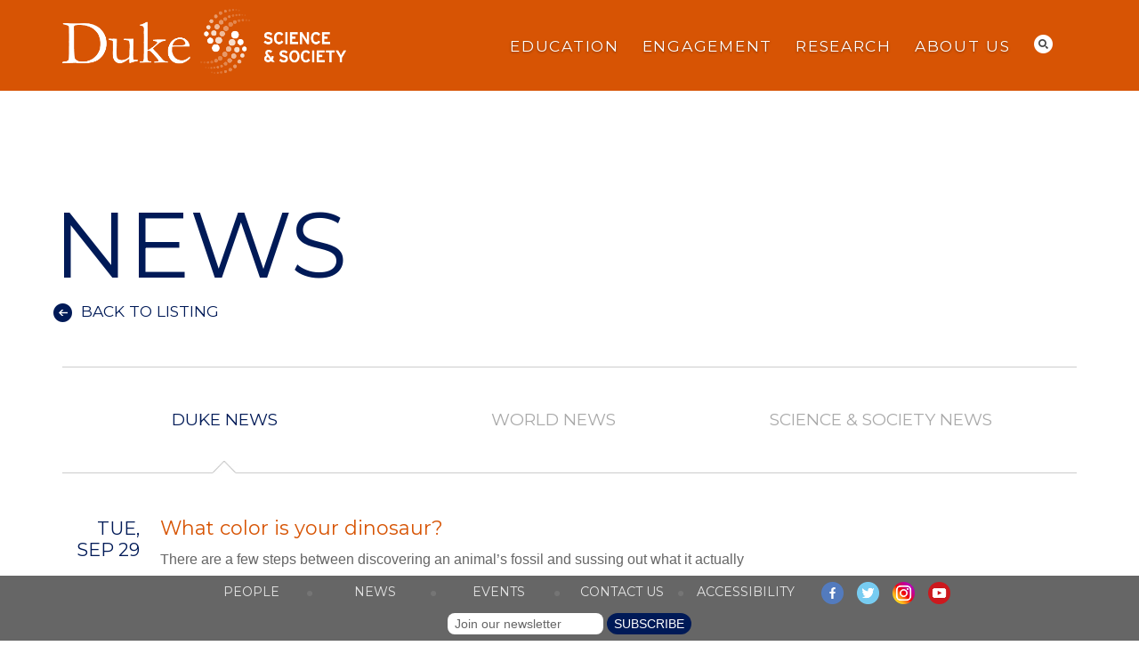

--- FILE ---
content_type: text/html; charset=UTF-8
request_url: https://scienceandsociety.duke.edu/what-color-is-your-dinosaur/
body_size: 18436
content:

<!DOCTYPE>
<html lang="en" xmlns="http://www.w3.org/1999/xhtml" lang="en-US" style="font-size: 15.7466px; margin-top: 0 !important;">
<head profile="http://gmpg.org/xfn/11">
     <!-- Global site tag (gtag.js) - Google Analytics -->
<script async src="https://www.googletagmanager.com/gtag/js?id=G-WPK8B79BYB"></script>
<script>
  window.dataLayer = window.dataLayer || [];
  function gtag(){dataLayer.push(arguments);}
  gtag('js', new Date());

  gtag('config', 'G-WPK8B79BYB');
</script>

     <!-- Google Tag Manager -->
<script>(function(w,d,s,l,i){w[l]=w[l]||[];w[l].push({'gtm.start':
new Date().getTime(),event:'gtm.js'});var f=d.getElementsByTagName(s)[0],
j=d.createElement(s),dl=l!='dataLayer'?'&l='+l:'';j.async=true;j.src=
'https://www.googletagmanager.com/gtm.js?id='+i+dl;f.parentNode.insertBefore(j,f);
})(window,document,'script','dataLayer','GTM-PSGJGTP');</script>
<!-- End Google Tag Manager -->
     
<meta http-equiv="X-UA-Compatible" content="IE=Edge" />
<meta http-equiv="Content-Type" content="text/html; charset=UTF-8" />
<meta name="google-site-verification" content="1H0K_rPKdPwXXmlVQLSFrfvwK7LfNSyBJydgLAxUm7w" />
<meta name='viewport' content='width=device-width, initial-scale=1.0, maximum-scale=5.0'/>
<title>What color is your dinosaur? - Duke University Science &amp; Society</title>

<style type="text/css" media="screen">
@import url( https://scienceandsociety.duke.edu/wp-content/themes/dukess2014/style.css );

</style>
<link rel="alternate" type="application/rss+xml" title="Duke University Science &amp; Society RSS Feed" href="https://scienceandsociety.duke.edu/feed/rss/" />
<link rel="alternate" type="application/atom+xml" title="Duke University Science &amp; Society Atom Feed" href="https://scienceandsociety.duke.edu/feed/atom/" />
<meta name='robots' content='index, follow, max-image-preview:large, max-snippet:-1, max-video-preview:-1' />

	<!-- This site is optimized with the Yoast SEO plugin v26.8 - https://yoast.com/product/yoast-seo-wordpress/ -->
	<link rel="canonical" href="https://scienceandsociety.duke.edu/what-color-is-your-dinosaur/" />
	<meta property="og:locale" content="en_US" />
	<meta property="og:type" content="article" />
	<meta property="og:title" content="What color is your dinosaur? - Duke University Science &amp; Society" />
	<meta property="og:description" content="There are a few steps between discovering an animal’s fossil and sussing out what it actually looked like. Step one, as this Smithsonian..." />
	<meta property="og:url" content="https://scienceandsociety.duke.edu/what-color-is-your-dinosaur/" />
	<meta property="og:site_name" content="Duke University Science &amp; Society" />
	<meta property="article:published_time" content="2015-09-29T15:32:51+00:00" />
	<meta property="article:modified_time" content="2020-05-14T20:27:27+00:00" />
	<meta property="og:image" content="https://scienceandsociety.duke.edu/wp-content/uploads/2014/05/shutterstock_108684182-Blog-small.jpg" />
	<meta property="og:image:width" content="448" />
	<meta property="og:image:height" content="314" />
	<meta property="og:image:type" content="image/jpeg" />
	<meta name="author" content="Ben Shepard" />
	<meta name="twitter:card" content="summary_large_image" />
	<meta name="twitter:creator" content="@DukeSci_Soc" />
	<meta name="twitter:site" content="@DukeSci_Soc" />
	<meta name="twitter:label1" content="Written by" />
	<meta name="twitter:data1" content="Ben Shepard" />
	<meta name="twitter:label2" content="Est. reading time" />
	<meta name="twitter:data2" content="1 minute" />
	<script type="application/ld+json" class="yoast-schema-graph">{"@context":"https://schema.org","@graph":[{"@type":"Article","@id":"https://scienceandsociety.duke.edu/what-color-is-your-dinosaur/#article","isPartOf":{"@id":"https://scienceandsociety.duke.edu/what-color-is-your-dinosaur/"},"author":{"name":"Ben Shepard","@id":"https://scienceandsociety.duke.edu/#/schema/person/dbd3a28b3b5213fda00b9aeda9c7f1d4"},"headline":"What color is your dinosaur?","datePublished":"2015-09-29T15:32:51+00:00","dateModified":"2020-05-14T20:27:27+00:00","mainEntityOfPage":{"@id":"https://scienceandsociety.duke.edu/what-color-is-your-dinosaur/"},"wordCount":151,"commentCount":0,"publisher":{"@id":"https://scienceandsociety.duke.edu/#organization"},"image":{"@id":"https://scienceandsociety.duke.edu/what-color-is-your-dinosaur/#primaryimage"},"thumbnailUrl":"https://scienceandsociety.duke.edu/wp-content/uploads/2014/05/shutterstock_108684182-Blog-small.jpg","articleSection":["Trending News","World News"],"inLanguage":"en-US","potentialAction":[{"@type":"CommentAction","name":"Comment","target":["https://scienceandsociety.duke.edu/what-color-is-your-dinosaur/#respond"]}]},{"@type":"WebPage","@id":"https://scienceandsociety.duke.edu/what-color-is-your-dinosaur/","url":"https://scienceandsociety.duke.edu/what-color-is-your-dinosaur/","name":"What color is your dinosaur? - Duke University Science &amp; Society","isPartOf":{"@id":"https://scienceandsociety.duke.edu/#website"},"primaryImageOfPage":{"@id":"https://scienceandsociety.duke.edu/what-color-is-your-dinosaur/#primaryimage"},"image":{"@id":"https://scienceandsociety.duke.edu/what-color-is-your-dinosaur/#primaryimage"},"thumbnailUrl":"https://scienceandsociety.duke.edu/wp-content/uploads/2014/05/shutterstock_108684182-Blog-small.jpg","datePublished":"2015-09-29T15:32:51+00:00","dateModified":"2020-05-14T20:27:27+00:00","breadcrumb":{"@id":"https://scienceandsociety.duke.edu/what-color-is-your-dinosaur/#breadcrumb"},"inLanguage":"en-US","potentialAction":[{"@type":"ReadAction","target":["https://scienceandsociety.duke.edu/what-color-is-your-dinosaur/"]}]},{"@type":"ImageObject","inLanguage":"en-US","@id":"https://scienceandsociety.duke.edu/what-color-is-your-dinosaur/#primaryimage","url":"https://scienceandsociety.duke.edu/wp-content/uploads/2014/05/shutterstock_108684182-Blog-small.jpg","contentUrl":"https://scienceandsociety.duke.edu/wp-content/uploads/2014/05/shutterstock_108684182-Blog-small.jpg","width":448,"height":314,"caption":"Woman standing in front of blackboard with question mark symbols surrounding her"},{"@type":"BreadcrumbList","@id":"https://scienceandsociety.duke.edu/what-color-is-your-dinosaur/#breadcrumb","itemListElement":[{"@type":"ListItem","position":1,"name":"Home","item":"https://scienceandsociety.duke.edu/"},{"@type":"ListItem","position":2,"name":"What color is your dinosaur?"}]},{"@type":"WebSite","@id":"https://scienceandsociety.duke.edu/#website","url":"https://scienceandsociety.duke.edu/","name":"Duke University Science & Society","description":"","publisher":{"@id":"https://scienceandsociety.duke.edu/#organization"},"potentialAction":[{"@type":"SearchAction","target":{"@type":"EntryPoint","urlTemplate":"https://scienceandsociety.duke.edu/?s={search_term_string}"},"query-input":{"@type":"PropertyValueSpecification","valueRequired":true,"valueName":"search_term_string"}}],"inLanguage":"en-US"},{"@type":"Organization","@id":"https://scienceandsociety.duke.edu/#organization","name":"Duke University Initiative for Science & Society","url":"https://scienceandsociety.duke.edu/","logo":{"@type":"ImageObject","inLanguage":"en-US","@id":"https://scienceandsociety.duke.edu/#/schema/logo/image/","url":"https://scienceandsociety.duke.edu/wp-content/uploads/DSS-Solid.webp","contentUrl":"https://scienceandsociety.duke.edu/wp-content/uploads/DSS-Solid.webp","width":324,"height":91,"caption":"Duke University Initiative for Science & Society"},"image":{"@id":"https://scienceandsociety.duke.edu/#/schema/logo/image/"},"sameAs":["https://x.com/DukeSci_Soc","https://bsky.app/profile/dukescisoc.bsky.social","https://www.instagram.com/dukescisoc/"]},{"@type":"Person","@id":"https://scienceandsociety.duke.edu/#/schema/person/dbd3a28b3b5213fda00b9aeda9c7f1d4","name":"Ben Shepard","url":"https://scienceandsociety.duke.edu/author/bs229duke-edu/"}]}</script>
	<!-- / Yoast SEO plugin. -->


<link rel='dns-prefetch' href='//maps.googleapis.com' />
<link rel='dns-prefetch' href='//meet.jit.si' />
<link rel='dns-prefetch' href='//alertbar.oit.duke.edu' />
<link rel='dns-prefetch' href='//fonts.googleapis.com' />
<link rel="alternate" type="application/rss+xml" title="Duke University Science &amp; Society &raquo; Feed" href="https://scienceandsociety.duke.edu/feed/" />
<link rel="alternate" type="application/rss+xml" title="Duke University Science &amp; Society &raquo; Comments Feed" href="https://scienceandsociety.duke.edu/comments/feed/" />
<link rel="alternate" type="application/rss+xml" title="Duke University Science &amp; Society &raquo; What color is your dinosaur? Comments Feed" href="https://scienceandsociety.duke.edu/what-color-is-your-dinosaur/feed/" />
<link rel="alternate" title="oEmbed (JSON)" type="application/json+oembed" href="https://scienceandsociety.duke.edu/wp-json/oembed/1.0/embed?url=https%3A%2F%2Fscienceandsociety.duke.edu%2Fwhat-color-is-your-dinosaur%2F" />
<link rel="alternate" title="oEmbed (XML)" type="text/xml+oembed" href="https://scienceandsociety.duke.edu/wp-json/oembed/1.0/embed?url=https%3A%2F%2Fscienceandsociety.duke.edu%2Fwhat-color-is-your-dinosaur%2F&#038;format=xml" />
<style id='wp-img-auto-sizes-contain-inline-css' type='text/css'>
img:is([sizes=auto i],[sizes^="auto," i]){contain-intrinsic-size:3000px 1500px}
/*# sourceURL=wp-img-auto-sizes-contain-inline-css */
</style>
<style id='wp-emoji-styles-inline-css' type='text/css'>

	img.wp-smiley, img.emoji {
		display: inline !important;
		border: none !important;
		box-shadow: none !important;
		height: 1em !important;
		width: 1em !important;
		margin: 0 0.07em !important;
		vertical-align: -0.1em !important;
		background: none !important;
		padding: 0 !important;
	}
/*# sourceURL=wp-emoji-styles-inline-css */
</style>
<link rel='stylesheet' id='wp-block-library-css' href='https://scienceandsociety.duke.edu/wp-includes/css/dist/block-library/style.min.css?ver=6.9' type='text/css' media='all' />
<style id='classic-theme-styles-inline-css' type='text/css'>
/*! This file is auto-generated */
.wp-block-button__link{color:#fff;background-color:#32373c;border-radius:9999px;box-shadow:none;text-decoration:none;padding:calc(.667em + 2px) calc(1.333em + 2px);font-size:1.125em}.wp-block-file__button{background:#32373c;color:#fff;text-decoration:none}
/*# sourceURL=/wp-includes/css/classic-themes.min.css */
</style>
<style id='global-styles-inline-css' type='text/css'>
:root{--wp--preset--aspect-ratio--square: 1;--wp--preset--aspect-ratio--4-3: 4/3;--wp--preset--aspect-ratio--3-4: 3/4;--wp--preset--aspect-ratio--3-2: 3/2;--wp--preset--aspect-ratio--2-3: 2/3;--wp--preset--aspect-ratio--16-9: 16/9;--wp--preset--aspect-ratio--9-16: 9/16;--wp--preset--color--black: #000000;--wp--preset--color--cyan-bluish-gray: #abb8c3;--wp--preset--color--white: #ffffff;--wp--preset--color--pale-pink: #f78da7;--wp--preset--color--vivid-red: #cf2e2e;--wp--preset--color--luminous-vivid-orange: #ff6900;--wp--preset--color--luminous-vivid-amber: #fcb900;--wp--preset--color--light-green-cyan: #7bdcb5;--wp--preset--color--vivid-green-cyan: #00d084;--wp--preset--color--pale-cyan-blue: #8ed1fc;--wp--preset--color--vivid-cyan-blue: #0693e3;--wp--preset--color--vivid-purple: #9b51e0;--wp--preset--gradient--vivid-cyan-blue-to-vivid-purple: linear-gradient(135deg,rgb(6,147,227) 0%,rgb(155,81,224) 100%);--wp--preset--gradient--light-green-cyan-to-vivid-green-cyan: linear-gradient(135deg,rgb(122,220,180) 0%,rgb(0,208,130) 100%);--wp--preset--gradient--luminous-vivid-amber-to-luminous-vivid-orange: linear-gradient(135deg,rgb(252,185,0) 0%,rgb(255,105,0) 100%);--wp--preset--gradient--luminous-vivid-orange-to-vivid-red: linear-gradient(135deg,rgb(255,105,0) 0%,rgb(207,46,46) 100%);--wp--preset--gradient--very-light-gray-to-cyan-bluish-gray: linear-gradient(135deg,rgb(238,238,238) 0%,rgb(169,184,195) 100%);--wp--preset--gradient--cool-to-warm-spectrum: linear-gradient(135deg,rgb(74,234,220) 0%,rgb(151,120,209) 20%,rgb(207,42,186) 40%,rgb(238,44,130) 60%,rgb(251,105,98) 80%,rgb(254,248,76) 100%);--wp--preset--gradient--blush-light-purple: linear-gradient(135deg,rgb(255,206,236) 0%,rgb(152,150,240) 100%);--wp--preset--gradient--blush-bordeaux: linear-gradient(135deg,rgb(254,205,165) 0%,rgb(254,45,45) 50%,rgb(107,0,62) 100%);--wp--preset--gradient--luminous-dusk: linear-gradient(135deg,rgb(255,203,112) 0%,rgb(199,81,192) 50%,rgb(65,88,208) 100%);--wp--preset--gradient--pale-ocean: linear-gradient(135deg,rgb(255,245,203) 0%,rgb(182,227,212) 50%,rgb(51,167,181) 100%);--wp--preset--gradient--electric-grass: linear-gradient(135deg,rgb(202,248,128) 0%,rgb(113,206,126) 100%);--wp--preset--gradient--midnight: linear-gradient(135deg,rgb(2,3,129) 0%,rgb(40,116,252) 100%);--wp--preset--font-size--small: 13px;--wp--preset--font-size--medium: 20px;--wp--preset--font-size--large: 36px;--wp--preset--font-size--x-large: 42px;--wp--preset--spacing--20: 0.44rem;--wp--preset--spacing--30: 0.67rem;--wp--preset--spacing--40: 1rem;--wp--preset--spacing--50: 1.5rem;--wp--preset--spacing--60: 2.25rem;--wp--preset--spacing--70: 3.38rem;--wp--preset--spacing--80: 5.06rem;--wp--preset--shadow--natural: 6px 6px 9px rgba(0, 0, 0, 0.2);--wp--preset--shadow--deep: 12px 12px 50px rgba(0, 0, 0, 0.4);--wp--preset--shadow--sharp: 6px 6px 0px rgba(0, 0, 0, 0.2);--wp--preset--shadow--outlined: 6px 6px 0px -3px rgb(255, 255, 255), 6px 6px rgb(0, 0, 0);--wp--preset--shadow--crisp: 6px 6px 0px rgb(0, 0, 0);}:where(.is-layout-flex){gap: 0.5em;}:where(.is-layout-grid){gap: 0.5em;}body .is-layout-flex{display: flex;}.is-layout-flex{flex-wrap: wrap;align-items: center;}.is-layout-flex > :is(*, div){margin: 0;}body .is-layout-grid{display: grid;}.is-layout-grid > :is(*, div){margin: 0;}:where(.wp-block-columns.is-layout-flex){gap: 2em;}:where(.wp-block-columns.is-layout-grid){gap: 2em;}:where(.wp-block-post-template.is-layout-flex){gap: 1.25em;}:where(.wp-block-post-template.is-layout-grid){gap: 1.25em;}.has-black-color{color: var(--wp--preset--color--black) !important;}.has-cyan-bluish-gray-color{color: var(--wp--preset--color--cyan-bluish-gray) !important;}.has-white-color{color: var(--wp--preset--color--white) !important;}.has-pale-pink-color{color: var(--wp--preset--color--pale-pink) !important;}.has-vivid-red-color{color: var(--wp--preset--color--vivid-red) !important;}.has-luminous-vivid-orange-color{color: var(--wp--preset--color--luminous-vivid-orange) !important;}.has-luminous-vivid-amber-color{color: var(--wp--preset--color--luminous-vivid-amber) !important;}.has-light-green-cyan-color{color: var(--wp--preset--color--light-green-cyan) !important;}.has-vivid-green-cyan-color{color: var(--wp--preset--color--vivid-green-cyan) !important;}.has-pale-cyan-blue-color{color: var(--wp--preset--color--pale-cyan-blue) !important;}.has-vivid-cyan-blue-color{color: var(--wp--preset--color--vivid-cyan-blue) !important;}.has-vivid-purple-color{color: var(--wp--preset--color--vivid-purple) !important;}.has-black-background-color{background-color: var(--wp--preset--color--black) !important;}.has-cyan-bluish-gray-background-color{background-color: var(--wp--preset--color--cyan-bluish-gray) !important;}.has-white-background-color{background-color: var(--wp--preset--color--white) !important;}.has-pale-pink-background-color{background-color: var(--wp--preset--color--pale-pink) !important;}.has-vivid-red-background-color{background-color: var(--wp--preset--color--vivid-red) !important;}.has-luminous-vivid-orange-background-color{background-color: var(--wp--preset--color--luminous-vivid-orange) !important;}.has-luminous-vivid-amber-background-color{background-color: var(--wp--preset--color--luminous-vivid-amber) !important;}.has-light-green-cyan-background-color{background-color: var(--wp--preset--color--light-green-cyan) !important;}.has-vivid-green-cyan-background-color{background-color: var(--wp--preset--color--vivid-green-cyan) !important;}.has-pale-cyan-blue-background-color{background-color: var(--wp--preset--color--pale-cyan-blue) !important;}.has-vivid-cyan-blue-background-color{background-color: var(--wp--preset--color--vivid-cyan-blue) !important;}.has-vivid-purple-background-color{background-color: var(--wp--preset--color--vivid-purple) !important;}.has-black-border-color{border-color: var(--wp--preset--color--black) !important;}.has-cyan-bluish-gray-border-color{border-color: var(--wp--preset--color--cyan-bluish-gray) !important;}.has-white-border-color{border-color: var(--wp--preset--color--white) !important;}.has-pale-pink-border-color{border-color: var(--wp--preset--color--pale-pink) !important;}.has-vivid-red-border-color{border-color: var(--wp--preset--color--vivid-red) !important;}.has-luminous-vivid-orange-border-color{border-color: var(--wp--preset--color--luminous-vivid-orange) !important;}.has-luminous-vivid-amber-border-color{border-color: var(--wp--preset--color--luminous-vivid-amber) !important;}.has-light-green-cyan-border-color{border-color: var(--wp--preset--color--light-green-cyan) !important;}.has-vivid-green-cyan-border-color{border-color: var(--wp--preset--color--vivid-green-cyan) !important;}.has-pale-cyan-blue-border-color{border-color: var(--wp--preset--color--pale-cyan-blue) !important;}.has-vivid-cyan-blue-border-color{border-color: var(--wp--preset--color--vivid-cyan-blue) !important;}.has-vivid-purple-border-color{border-color: var(--wp--preset--color--vivid-purple) !important;}.has-vivid-cyan-blue-to-vivid-purple-gradient-background{background: var(--wp--preset--gradient--vivid-cyan-blue-to-vivid-purple) !important;}.has-light-green-cyan-to-vivid-green-cyan-gradient-background{background: var(--wp--preset--gradient--light-green-cyan-to-vivid-green-cyan) !important;}.has-luminous-vivid-amber-to-luminous-vivid-orange-gradient-background{background: var(--wp--preset--gradient--luminous-vivid-amber-to-luminous-vivid-orange) !important;}.has-luminous-vivid-orange-to-vivid-red-gradient-background{background: var(--wp--preset--gradient--luminous-vivid-orange-to-vivid-red) !important;}.has-very-light-gray-to-cyan-bluish-gray-gradient-background{background: var(--wp--preset--gradient--very-light-gray-to-cyan-bluish-gray) !important;}.has-cool-to-warm-spectrum-gradient-background{background: var(--wp--preset--gradient--cool-to-warm-spectrum) !important;}.has-blush-light-purple-gradient-background{background: var(--wp--preset--gradient--blush-light-purple) !important;}.has-blush-bordeaux-gradient-background{background: var(--wp--preset--gradient--blush-bordeaux) !important;}.has-luminous-dusk-gradient-background{background: var(--wp--preset--gradient--luminous-dusk) !important;}.has-pale-ocean-gradient-background{background: var(--wp--preset--gradient--pale-ocean) !important;}.has-electric-grass-gradient-background{background: var(--wp--preset--gradient--electric-grass) !important;}.has-midnight-gradient-background{background: var(--wp--preset--gradient--midnight) !important;}.has-small-font-size{font-size: var(--wp--preset--font-size--small) !important;}.has-medium-font-size{font-size: var(--wp--preset--font-size--medium) !important;}.has-large-font-size{font-size: var(--wp--preset--font-size--large) !important;}.has-x-large-font-size{font-size: var(--wp--preset--font-size--x-large) !important;}
:where(.wp-block-post-template.is-layout-flex){gap: 1.25em;}:where(.wp-block-post-template.is-layout-grid){gap: 1.25em;}
:where(.wp-block-term-template.is-layout-flex){gap: 1.25em;}:where(.wp-block-term-template.is-layout-grid){gap: 1.25em;}
:where(.wp-block-columns.is-layout-flex){gap: 2em;}:where(.wp-block-columns.is-layout-grid){gap: 2em;}
:root :where(.wp-block-pullquote){font-size: 1.5em;line-height: 1.6;}
/*# sourceURL=global-styles-inline-css */
</style>
<link rel='stylesheet' id='contact-form-7-css' href='https://scienceandsociety.duke.edu/wp-content/plugins/contact-form-7/includes/css/styles.css?ver=6.1.4' type='text/css' media='all' />
<link rel='stylesheet' id='duke-alertbar-css' href='https://scienceandsociety.duke.edu/wp-content/plugins/duke-alertbar/public/css/duke-alertbar-public.css?ver=1.0.0' type='text/css' media='all' />
<link rel='stylesheet' id='duke-alertbar-styles-css' href='https://alertbar.oit.duke.edu/sites/all/themes/blackwell/css/alert.css?ver=1.0.0' type='text/css' media='screen' />
<link rel='stylesheet' id='responsive-lightbox-tosrus-css' href='https://scienceandsociety.duke.edu/wp-content/plugins/responsive-lightbox/assets/tosrus/jquery.tosrus.min.css?ver=2.5.0' type='text/css' media='all' />
<link rel='stylesheet' id='widgetopts-styles-css' href='https://scienceandsociety.duke.edu/wp-content/plugins/widget-options/assets/css/widget-options.css?ver=4.1.3' type='text/css' media='all' />
<link rel='stylesheet' id='twentytwelve-fonts-css' href='https://fonts.googleapis.com/css?family=Open+Sans:400italic,700italic,400,700&#038;subset=latin,latin-ext' type='text/css' media='all' />
<link rel='stylesheet' id='twentytwelve-style-css' href='https://scienceandsociety.duke.edu/wp-content/themes/dukess2014/style.css?ver=6.9' type='text/css' media='all' />
<link rel='stylesheet' id='evcal_google_fonts-css' href='https://fonts.googleapis.com/css?family=Noto+Sans%3A400%2C400italic%2C700%7CPoppins%3A700%2C800%2C900&#038;subset=latin%2Clatin-ext&#038;ver=5.0' type='text/css' media='all' />
<link rel='stylesheet' id='evcal_cal_default-css' href='//scienceandsociety.duke.edu/wp-content/plugins/eventON/assets/css/eventon_styles.css?ver=5.0' type='text/css' media='all' />
<link rel='stylesheet' id='evo_font_icons-css' href='//scienceandsociety.duke.edu/wp-content/plugins/eventON/assets/fonts/all.css?ver=5.0' type='text/css' media='all' />
<link rel='stylesheet' id='eventon_dynamic_styles-css' href='//scienceandsociety.duke.edu/wp-content/plugins/eventON/assets/css/eventon_dynamic_styles.css?ver=5.0' type='text/css' media='all' />
<script type="text/javascript" src="https://ajax.googleapis.com/ajax/libs/jquery/1.10.0/jquery.min.js?ver=6.9" id="jquery-js"></script>
<script type="text/javascript" src="https://scienceandsociety.duke.edu/wp-content/plugins/duke-alertbar/public/js/duke-alertbar-public.js?ver=1.0.0" id="duke-alertbar-js"></script>
<script type="text/javascript" src="https://scienceandsociety.duke.edu/wp-content/plugins/responsive-lightbox/assets/dompurify/purify.min.js?ver=3.3.1" id="dompurify-js"></script>
<script type="text/javascript" id="responsive-lightbox-sanitizer-js-before">
/* <![CDATA[ */
window.RLG = window.RLG || {}; window.RLG.sanitizeAllowedHosts = ["youtube.com","www.youtube.com","youtu.be","vimeo.com","player.vimeo.com"];
//# sourceURL=responsive-lightbox-sanitizer-js-before
/* ]]> */
</script>
<script type="text/javascript" src="https://scienceandsociety.duke.edu/wp-content/plugins/responsive-lightbox/js/sanitizer.js?ver=2.6.1" id="responsive-lightbox-sanitizer-js"></script>
<script type="text/javascript" src="https://scienceandsociety.duke.edu/wp-content/plugins/responsive-lightbox/assets/tosrus/jquery.tosrus.min.js?ver=2.5.0" id="responsive-lightbox-tosrus-js"></script>
<script type="text/javascript" src="https://scienceandsociety.duke.edu/wp-includes/js/underscore.min.js?ver=1.13.7" id="underscore-js"></script>
<script type="text/javascript" src="https://scienceandsociety.duke.edu/wp-content/plugins/responsive-lightbox/assets/infinitescroll/infinite-scroll.pkgd.min.js?ver=4.0.1" id="responsive-lightbox-infinite-scroll-js"></script>
<script type="text/javascript" id="responsive-lightbox-js-before">
/* <![CDATA[ */
var rlArgs = {"script":"tosrus","selector":"lightbox","customEvents":"","activeGalleries":true,"effect":"fade","infinite":true,"keys":true,"autoplay":false,"pauseOnHover":false,"timeout":4000,"pagination":true,"paginationType":"thumbnails","closeOnClick":true,"woocommerce_gallery":false,"ajaxurl":"https:\/\/scienceandsociety.duke.edu\/wp-admin\/admin-ajax.php","nonce":"051c8eed71","preview":false,"postId":6783,"scriptExtension":false};

//# sourceURL=responsive-lightbox-js-before
/* ]]> */
</script>
<script type="text/javascript" src="https://scienceandsociety.duke.edu/wp-content/plugins/responsive-lightbox/js/front.js?ver=2.6.1" id="responsive-lightbox-js"></script>
<script type="text/javascript" src="https://scienceandsociety.duke.edu/wp-content/themes/dukess2014/js/signup3.js?ver=6.9" id="custom_script-js"></script>
<script type="text/javascript" id="evo-inlinescripts-header-js-after">
/* <![CDATA[ */
jQuery(document).ready(function($){});
//# sourceURL=evo-inlinescripts-header-js-after
/* ]]> */
</script>
<link rel="https://api.w.org/" href="https://scienceandsociety.duke.edu/wp-json/" /><link rel="alternate" title="JSON" type="application/json" href="https://scienceandsociety.duke.edu/wp-json/wp/v2/posts/6783" /><link rel="EditURI" type="application/rsd+xml" title="RSD" href="https://scienceandsociety.duke.edu/xmlrpc.php?rsd" />
<meta name="generator" content="WordPress 6.9" />
<link rel='shortlink' href='https://scienceandsociety.duke.edu/?p=6783' />
<script type="text/javascript">
(function(url){
	if(/(?:Chrome\/26\.0\.1410\.63 Safari\/537\.31|WordfenceTestMonBot)/.test(navigator.userAgent)){ return; }
	var addEvent = function(evt, handler) {
		if (window.addEventListener) {
			document.addEventListener(evt, handler, false);
		} else if (window.attachEvent) {
			document.attachEvent('on' + evt, handler);
		}
	};
	var removeEvent = function(evt, handler) {
		if (window.removeEventListener) {
			document.removeEventListener(evt, handler, false);
		} else if (window.detachEvent) {
			document.detachEvent('on' + evt, handler);
		}
	};
	var evts = 'contextmenu dblclick drag dragend dragenter dragleave dragover dragstart drop keydown keypress keyup mousedown mousemove mouseout mouseover mouseup mousewheel scroll'.split(' ');
	var logHuman = function() {
		if (window.wfLogHumanRan) { return; }
		window.wfLogHumanRan = true;
		var wfscr = document.createElement('script');
		wfscr.type = 'text/javascript';
		wfscr.async = true;
		wfscr.src = url + '&r=' + Math.random();
		(document.getElementsByTagName('head')[0]||document.getElementsByTagName('body')[0]).appendChild(wfscr);
		for (var i = 0; i < evts.length; i++) {
			removeEvent(evts[i], logHuman);
		}
	};
	for (var i = 0; i < evts.length; i++) {
		addEvent(evts[i], logHuman);
	}
})('//scienceandsociety.duke.edu/?wordfence_lh=1&hid=5B5EA3D169C18B0CBE3162CDDE3A67F2');
</script><meta name="generator" content="Elementor 3.34.0; features: e_font_icon_svg, additional_custom_breakpoints; settings: css_print_method-external, google_font-enabled, font_display-swap">
			<style>
				.e-con.e-parent:nth-of-type(n+4):not(.e-lazyloaded):not(.e-no-lazyload),
				.e-con.e-parent:nth-of-type(n+4):not(.e-lazyloaded):not(.e-no-lazyload) * {
					background-image: none !important;
				}
				@media screen and (max-height: 1024px) {
					.e-con.e-parent:nth-of-type(n+3):not(.e-lazyloaded):not(.e-no-lazyload),
					.e-con.e-parent:nth-of-type(n+3):not(.e-lazyloaded):not(.e-no-lazyload) * {
						background-image: none !important;
					}
				}
				@media screen and (max-height: 640px) {
					.e-con.e-parent:nth-of-type(n+2):not(.e-lazyloaded):not(.e-no-lazyload),
					.e-con.e-parent:nth-of-type(n+2):not(.e-lazyloaded):not(.e-no-lazyload) * {
						background-image: none !important;
					}
				}
			</style>
			<style type="text/css" id="custom-background-css">
body.custom-background { background-color: #ffffff; }
</style>
			<style type="text/css" id="wp-custom-css">
			#header #nav > ul > li {
    text-shadow: 0px 1px 3px rgba(0, 0, 0, 0.4);
}

#horizontal-nav-6col ul li a, 
#horizontal-nav-5col ul li a {
    color: #767676 !important;
}

table.ma-fee-table {
	border: 1px solid #ccc;
}
table.ma-fee-table tr td, table.ma-fee-table tr th {
	padding:2px 4px !important;
	font-family: "Trebuchet MS", sans-serif;
	border: 1px solid black;
  border-collapse: collapse;
}

/* Soliloquy plug-in overrides */
.soliloquy-theme-classic .soliloquy-pager-link:focus {
    outline: 2px solid #003366;
    outline-offset: -2px;
    border-radius: 10px;
}
.soliloquy-theme-classic .soliloquy-controls-direction {
    display: block!important;
}

/* Elementor plug-in overrides */
.elementor-element input, .elementor-element textarea, .elementor-element select, .form_responses input, .form_responses textarea, .form_responses select,{
	  text-shadow: none;
    color: #666666;
    font-size: 1em;
    background-color: #e8e8e8;
		margin-bottom:12x;
    padding: 10px 15px;
    border-radius: 25px;
    border: none;
    vertical-align: top;
    box-shadow: none;
}

.elementor-element div.form-input-reverse input, .elementor-element div.form-input-reverse textarea, .elementor-element div.form-input-reverse select, div.form-input-reverse .form_responses input, div.form-input-reverse .form_responses textarea, div.form-input-reverse .form_responses select {
    text-shadow: none;
    color: #666666;
    font-size: 1em;
    background-color: #ffffff;
		margin-bottom:12x;
    padding: 10px 15px;
    border-radius: 25px;
    border: none;
    vertical-align: top;
    box-shadow: none;
}

.elementor-element input[type="submit"] {
    padding: 10px 45px 10px 25px !important;
    margin: 0 0 0 5px;
    font-size: 1.2em;
    cursor: pointer;
    width: auto;
    color: #fff !important;
    border-radius: 25px !important;
    -moz-border-radius: 25px !important;
    -khtml-border-radius: 25px !important;
    -webkit-border-radius: 25px !important;
    -webkit-transition: all .5s linear;
    border: none;
    text-transform: uppercase;
    background: url(images/white-arrow-button.png) no-repeat 96% center;
    background-color: #001a57;
    margin-top: 10px;
}

.elementor-background-slideshow {
    background-color: #333;
}

/* These classes style the EventON plugin. Ideally they would be added to the plugins style settings, but the plugin throws an error when attempting to save */
.evcal_evdata_row.evcal_event_details .evcal_evdata_cell p, #evcal_list .eventon_list_event .evcal_eventcard p, .eventon_list_event .evo_metarow_details .eventon_full_description li {
	 font-family: "Trebuchet MS", sans-serif;
    color: #666666;
    font-size: 1.2em;
    line-height: 1.7em;
    font-weight: normal;
    padding-bottom: 15px;
}

/* Basic Flexbox classes. Ideally these would be added to the master stylesheet */
.basic-flex-container {
  display: flex;
  flex-wrap: wrap;
  flex-direction: row;
  justify-content: start;
  align-items: auto;
  align-content: start
}
.basic-flex-container-item {
  flex: 0 0 auto;
  margin: 10px;
}
.basic-flex-container .buttonlink {
	font-family: 'Montserrat', sans-serif;
}		</style>
		<link href="https://scienceandsociety.duke.edu/wp-content/themes/dukess2014/styles/reset.css" rel="stylesheet" type="text/css" />
<link href="https://scienceandsociety.duke.edu/wp-content/themes/dukess2014/styles/print.css" rel="stylesheet" type="text/css" media="print" />
<link href='//fonts.googleapis.com/css?family=Montserrat:400,700' rel='stylesheet' type='text/css'>
<link href="https://scienceandsociety.duke.edu/wp-content/themes/dukess2014/styles/calendar-styling.css" rel="stylesheet" type="text/css" />
<link rel=”stylesheet” type="text/css" media=”screen” href=”https://alertbar.oit.duke.edu/sites/all/themes/blackwell/css/alert.css” />

<script type="text/javascript" src="https://ajax.googleapis.com/ajax/libs/jquery/1.8.3/jquery.min.js"></script>
<script type="text/javascript" src="https://scienceandsociety.duke.edu/wp-content/themes/dukess2014/script/jquery.scrollTo.js"></script>

<script type="text/javascript">
     $(document).ready(function(){
         $('.show-hide-content-container').hide();   
          $( "div.show-hide" ).click(function() {
          $(this).next().slideToggle(500);
          });
     });
</script>

<script type="text/javascript">
/*expand the selected item's sub-navigation when a user hits the down arrow.*/
     $(document).ready(function(){
          $('#nav > ul > li').on('focus', '> a', function(e) {
               $this = jQuery(this);
               $this.attr('aria-haspopup', 'true').attr('aria-expanded', 'false');
               $this.parent().find('> ul').css('display', 'none').css('visibility', 'hidden');
               $this.keydown(function(e) {
                    if (e.keyCode === 40) {
                         jQuery(this).attr('aria-expanded', 'true');
                         jQuery(this).parent().find('> ul').css('display', 'block').css('visibility', 'visible').attr('aria-hidden', 'false');
                         return false;
                    }
                    if (e.keyCode === 38) {
                         jQuery(this).attr('aria-expanded', 'false');
                         jQuery(this).parent().find('> ul').css('display', 'none').css('visibility', 'hidden').attr('aria-hidden', 'true');
                         return false;
                    }
               });
          });
     });
</script>
     
<script type="text/javascript">
          jQuery(function( $ ){
               /**
                * Demo binding and preparation, no need to read this part
                */
                    //borrowed from jQuery easing plugin
                    //http://gsgd.co.uk/sandbox/jquery.easing.php
                    $.easing.elasout = function(x, t, b, c, d) {
                         var s=1.70158;var p=0;var a=c;
                         if (t==0) return b;  if ((t/=d)==1) return b+c;  if (!p) p=d*.3;
                         if (a < Math.abs(c)) { a=c; var s=p/4; }
                         else var s = p/(2*Math.PI) * Math.asin (c/a);
                         return a*Math.pow(2,-10*t) * Math.sin( (t*d-s)*(2*Math.PI)/p ) + c + b;
                    };
                    $('a.back').click(function(){
                         $(this).parents('div.pane').scrollTo( 0, 800, { queue:true } );
                         $(this).parents('div.section').find('span.message').text( this.title );
                         return false;
                    });
                    //just for the example, to stop the click on the links.
                    $('ul.links').click(function(e){
                         e.preventDefault();
                         var link = e.target;
                         link.blur();
                         if( link.title )
                              $(this).parent().find('span.message').text(link.title);
                    });
               
               // This one is important, many browsers don't reset scroll on refreshes
               // Reset all scrollable panes to (0,0)
               $('div.pane').scrollTo( 0 );
               // Reset the screen to (0,0)
               $.scrollTo( 0 );
               
               // TOC, shows how to scroll the whole window
               $('#toc a').click(function(){//$.scrollTo works EXACTLY the same way, but scrolls the whole screen
                    $.scrollTo( this.hash, 1500, { easing:'elasout' });
                    $(this.hash).find('span.message').text( this.title );
                    return false;
               });
               
               // Target examples bindings
               var $paneTarget = $('#pane-target');

$('.news-up').click(function(){                   
                    $paneTarget.stop().scrollTo( {top:'+=140px',left:'0px'}, 500 );
               });
$('.news-down').click(function(){                 
                    $paneTarget.stop().scrollTo( {top:'-=140px',left:'0px'}, 500 );
               });
                                                  
});
</script>
<script type="text/javascript">
          jQuery(function( $ ){
               /**
                * Demo binding and preparation, no need to read this part
                */
                    //borrowed from jQuery easing plugin
                    //http://gsgd.co.uk/sandbox/jquery.easing.php
                    $.easing.elasout = function(x, t, b, c, d) {
                         var s=1.70158;var p=0;var a=c;
                         if (t==0) return b;  if ((t/=d)==1) return b+c;  if (!p) p=d*.3;
                         if (a < Math.abs(c)) { a=c; var s=p/4; }
                         else var s = p/(2*Math.PI) * Math.asin (c/a);
                         return a*Math.pow(2,-10*t) * Math.sin( (t*d-s)*(2*Math.PI)/p ) + c + b;
                    };
                    $('a.back').click(function(){
                         $(this).parents('div.pane2').scrollTo( 0, 800, { queue:true } );
                         $(this).parents('div.section').find('span.message').text( this.title );
                         return false;
                    });
                    //just for the example, to stop the click on the links.
                    $('ul.links').click(function(e){
                         e.preventDefault();
                         var link = e.target;
                         link.blur();
                         if( link.title )
                              $(this).parent().find('span.message').text(link.title);
                    });
               
               // This one is important, many browsers don't reset scroll on refreshes
               // Reset all scrollable panes to (0,0)
               $('div.pane2').scrollTo( 0 );
               // Reset the screen to (0,0)
               $.scrollTo( 0 );
               
               // TOC, shows how to scroll the whole window
               $('#toc a').click(function(){//$.scrollTo works EXACTLY the same way, but scrolls the whole screen
                    $.scrollTo( this.hash, 1500, { easing:'elasout' });
                    $(this.hash).find('span.message').text( this.title );
                    return false;
               });
               
               // Target examples bindings
               var $paneTarget = $('#pane-target2');

$('.events-up').click(function(){                 
                    $paneTarget.stop().scrollTo( {top:'+=140px',left:'0px'}, 500 );
               });
$('.events-down').click(function(){                    
                    $paneTarget.stop().scrollTo( {top:'-=140px',left:'0px'}, 500 );
               });
                                                  
});
</script>
<script
  src="https://code.jquery.com/jquery-3.6.0.min.js"
  integrity="sha256-/xUj+3OJU5yExlq6GSYGSHk7tPXikynS7ogEvDej/m4="
  crossorigin="anonymous"></script>
<script type="text/javascript">

//<![CDATA[ 
$(document).ready(function () {
$('#up').click(function(){   
    var first = $('.ai1ec-agenda-widget-view div.ai1ec-date:first');
    first.hide('blind',500, function(){
        $('.ai1ec-agenda-widget-view').append(first.show());
    });    
});
$('#down').click(function(){
    var last = $('.ai1ec-agenda-widget-view div.ai1ec-date:last');
    last.hide('blind',1, function(){
        $('.ai1ec-agenda-widget-view').prepend(last.show(500));
    });
});
})

//]]>  



</script>




<script>

$(function(){
     $(".header").click(function (e) {
          e.preventDefault();
          $(this).toggleClass("collapsed").next().slideToggle("slow");
          return false;
     });

     $("div.uwpqsf_class>span").click(function (e) {
          e.preventDefault();
          $(this).parent('div.uwpqsf_class').toggleClass("collapsed").find('label').slideToggle("slow");
          return false;
     });

});


</script>


<script>

$(document).ready(function () {
    // Search
    $('ul.tert-nav li.searchit').click(function (event) {
        if(event.target !== this){
            return;
        }
        
        console.log("opening");
        $(this).addClass('search');
        $('.searchbox').fadeIn();
        $('ul.tert-nav li img.searchicon').hide();
    });

    $('ul.tert-nav li.searchit img.closesearch').click(function (e) {
        e.stopPropagation();
        $('.searchbox').hide('fast');
        $('ul.tert-nav li').removeClass('search');
    });
})

</script>



<script type="text/javascript">
$(document).ready(function () {
  $(".fade").fadeTo(1, 0);
  $(".fade").hover(
    function () { 
      $(this).stop().fadeTo("fast", 1);
    },
    function () {
      $(this).stop().fadeTo("fast", 0);
    }
  );
});
</script>
<script>
     $(document).ready(function(){
          $(".nav-button").click(function () {
          $(".nav-button,.primary-nav").toggleClass("open");
     });    
});
</script>



<script>
<!--

function clearForm() {
     document.gs.s.value = "";
}

//-->
</script>


<script type="text/javascript">
/**
  * Universal show/hide function for content. Can support two classes for n number of html sets using the 'next' event source.
  */
$(document).ready(function () {
  $('.toggled-content').show();   
  $('.toggle-activator').click(function() {
    $(this).next().slideToggle(250);
  });
});
</script>


<script>
$('document').ready(function() {
   
   $('#show1').click(function(){
       
     $('#search-div').slideToggle(400, function(){
          if ( $('#search-div').is(':visible') ){
               $('#search2').focus();
          }
       });  
     
       });
});
</script>

<!-- Facebook Pixel Code -->
<script>
!function(f,b,e,v,n,t,s){if(f.fbq)return;n=f.fbq=function(){n.callMethod?
n.callMethod.apply(n,arguments):n.queue.push(arguments)};if(!f._fbq)f._fbq=n;
n.push=n;n.loaded=!0;n.version='2.0';n.queue=[];t=b.createElement(e);t.async=!0;
t.src=v;s=b.getElementsByTagName(e)[0];s.parentNode.insertBefore(t,s)}(window,
document,'script','https://connect.facebook.net/en_US/fbevents.js');
fbq('init', '304224726622810');
fbq('track', 'PageView');
</script>
<noscript><img height="1" width="1" style="display:none"
src="https://www.facebook.com/tr?id=304224726622810&ev=PageView&noscript=1"
/></noscript>
<!-- DO NOT MODIFY -->
<!-- End Facebook Pixel Code -->
     
<!-- Event snippet for MA Apply Now conversions
In your html page, add the snippet and call gtag_report_conversion when someone clicks on the chosen link or button. -->
<script>
function gtag_report_conversion(url) {
  var callback = function () {
    if (typeof(url) != 'undefined') {
      window.location = url;
    }
  };
  gtag('event', 'conversion', {
      'send_to': 'AW-987447142/1VkoCOeNkGoQ5v7s1gM',
      'event_callback': callback
  });
  return false;
}
</script>
     
     
<style>

#search-div 
  {
    width:250px; 
    background:#D75404; 
    display:none; 
    position:absolute;
    right: 0;
    top: 100%;
    padding: 0px 25px 15px;
    z-index: 100; }


</style>

</head>

<body>
     <!-- Google Tag Manager (noscript) -->
<noscript><iframe src="https://www.googletagmanager.com/ns.html?id=GTM-PSGJGTP"
height="0" width="0" style="display:none;visibility:hidden"></iframe></noscript>
<!-- End Google Tag Manager (noscript) -->
     

<!-- Skip-to bypass block. When a user hits the tab key it gives it focus and as a result becomes visible. If the user hits the enter key while it is focused it will jump to the main content area.-->
<div id="skip-link">
     <a href="#main_content" class="element-invisible element-focusable">Skip to main content</a>
</div>    
     
<!-- Header begins -->
<div id="header" role="banner">
<div class="wrapper clearfix">
<div id="logo"><a href="https://scienceandsociety.duke.edu/"><img src="https://scienceandsociety.duke.edu/wp-content/themes/dukess2014/images/header-logo2.png" alt="Science & Society Logo"/></a></div>

<!-- Begin Mobile Nav -->
<div id="mobile-nav">
<button class="nav-button">Toggle Navigation</button>
<ul class="primary-nav">
<li><a href="#">Education</a>
<ul>
        <li><a href="https://scienceandsociety.duke.edu/learn">Overview</a></li>
        <li class="page_item page-item-26351 page_item_has_children"><a href="https://scienceandsociety.duke.edu/learn/ma/">Applied Ethics &#038; Policy Master&#8217;s Program</a></li>
<li class="page_item page-item-25646"><a href="https://scienceandsociety.duke.edu/learn/science-technology-ethics-and-leadership-practicum/">Ethical Tech Practicum</a></li>
<li class="page_item page-item-10941 page_item_has_children"><a href="https://scienceandsociety.duke.edu/learn/undergraduate-programs/">Undergraduate Programs</a></li>
<li class="page_item page-item-23035 page_item_has_children"><a href="https://scienceandsociety.duke.edu/learn/applied-ethics-plus/">Applied Ethics +</a></li>
       </ul></li>
<li><a href="#">Engagement</a>
<ul>
          <li><a href="https://scienceandsociety.duke.edu/engage">Overview</a></li>
        <li class="page_item page-item-7066 page_item_has_children"><a href="https://scienceandsociety.duke.edu/engage/signature-programs/">Signature Programs</a></li>
<li class="page_item page-item-33 page_item_has_children"><a href="https://scienceandsociety.duke.edu/engage/events/">Events</a></li>
<li class="page_item page-item-2805"><a href="https://scienceandsociety.duke.edu/engage/student-groups/">Student Groups</a></li>
<li class="page_item page-item-2892 page_item_has_children"><a href="https://scienceandsociety.duke.edu/engage/trending-news-blog-posts/">Trending News</a></li>
       </ul></li>
<li><a href="#">Research</a>
<ul>
          <li><a href="https://scienceandsociety.duke.edu/research">Overview</a></li>
        <li class="page_item page-item-6887 page_item_has_children"><a href="https://scienceandsociety.duke.edu/research/slaplab/">SLAPLAB</a></li>
<li class="page_item page-item-11320 page_item_has_children"><a href="https://scienceandsociety.duke.edu/research/center-on-risk/">Center on Risk</a></li>
<li class="page_item page-item-18486"><a href="https://scienceandsociety.duke.edu/research/journals/">Journal of Law and the Biosciences</a></li>
<li class="page_item page-item-9667"><a href="https://scienceandsociety.duke.edu/research/bass-connections/">Bass Connections</a></li>
       </ul></li>
<li><a href="#">About&nbsp;Us</a>
<ul>
          <li><a href="https://scienceandsociety.duke.edu/about-us">Overview</a></li>
        <li class="page_item page-item-2908"><a href="https://scienceandsociety.duke.edu/about-us/about-us/">Mission</a></li>
<li class="page_item page-item-41 page_item_has_children"><a href="https://scienceandsociety.duke.edu/about-us/people/">People</a></li>
<li class="page_item page-item-94 page_item_has_children"><a href="https://scienceandsociety.duke.edu/about-us/connect/">Contact Us</a></li>
<li class="page_item page-item-5543"><a href="https://scienceandsociety.duke.edu/about-us/visit-us/">Visit Us</a></li>
<li class="page_item page-item-7033"><a href="https://scienceandsociety.duke.edu/about-us/employment/">Employment</a></li>
<li class="page_item page-item-5076"><a href="https://scienceandsociety.duke.edu/about-us/giving/">Giving</a></li>
       </ul></li>
      
</ul>
</div>    
<!-- End Mobile Nav -->



<div id="navigation">
<nav id="nav" role="navigation">
<ul>
<li class=""><a href="https://scienceandsociety.duke.edu/learn">Education</a>

<ul>
        
        <li class="page_item page-item-26351 page_item_has_children"><a href="https://scienceandsociety.duke.edu/learn/ma/">Applied Ethics &#038; Policy Master&#8217;s Program</a>
<ul class='children'>
	<li class="page_item page-item-1757 page_item_has_children"><a href="https://scienceandsociety.duke.edu/learn/ma/ma-welcome/">MA Welcome</a></li>
	<li class="page_item page-item-55 page_item_has_children"><a href="https://scienceandsociety.duke.edu/learn/ma/curriculum/">Curriculum</a></li>
	<li class="page_item page-item-57 page_item_has_children"><a href="https://scienceandsociety.duke.edu/learn/ma/admissions/">Admissions</a></li>
	<li class="page_item page-item-9919 page_item_has_children"><a href="https://scienceandsociety.duke.edu/learn/ma/jdma-program/">JD/MA Program</a></li>
	<li class="page_item page-item-9921 page_item_has_children"><a href="https://scienceandsociety.duke.edu/learn/ma/mdma-program/">MD/MA Program</a></li>
	<li class="page_item page-item-59 page_item_has_children"><a href="https://scienceandsociety.duke.edu/learn/ma/the-student-experience/">The Student Experience</a></li>
</ul>
</li>
<li class="page_item page-item-25646"><a href="https://scienceandsociety.duke.edu/learn/science-technology-ethics-and-leadership-practicum/">Ethical Tech Practicum</a></li>
<li class="page_item page-item-10941 page_item_has_children"><a href="https://scienceandsociety.duke.edu/learn/undergraduate-programs/">Undergraduate Programs</a>
<ul class='children'>
	<li class="page_item page-item-11064"><a href="https://scienceandsociety.duke.edu/learn/undergraduate-programs/focus-cluster-science-the-public/">Focus Cluster: Science &#038; The Public</a></li>
	<li class="page_item page-item-19311"><a href="https://scienceandsociety.duke.edu/learn/undergraduate-programs/digital-intelligence/">Digital Intelligence Certificate</a></li>
	<li class="page_item page-item-19923"><a href="https://scienceandsociety.duke.edu/learn/undergraduate-programs/science-and-the-public/">Science and the Public Certificate</a></li>
	<li class="page_item page-item-9036"><a href="https://scienceandsociety.duke.edu/learn/undergraduate-programs/duke-engage/">DukeEngage Washington, DC</a></li>
</ul>
</li>
<li class="page_item page-item-23035 page_item_has_children"><a href="https://scienceandsociety.duke.edu/learn/applied-ethics-plus/">Applied Ethics +</a>
<ul class='children'>
	<li class="page_item page-item-25580 page_item_has_children"><a href="https://scienceandsociety.duke.edu/learn/applied-ethics-plus/past-projects/">Current &#038; Past Projects</a></li>
</ul>
</li>
       </ul></li>


<li class=""><a href="https://scienceandsociety.duke.edu/engage">Engagement</a>

<ul>
          
        <li class="page_item page-item-7066 page_item_has_children"><a href="https://scienceandsociety.duke.edu/engage/signature-programs/">Signature Programs</a>
<ul class='children'>
	<li class="page_item page-item-7080"><a href="https://scienceandsociety.duke.edu/engage/signature-programs/scireglab/">SciReg Lab</a></li>
</ul>
</li>
<li class="page_item page-item-33 page_item_has_children"><a href="https://scienceandsociety.duke.edu/engage/events/">Events</a>
<ul class='children'>
	<li class="page_item page-item-116"><a href="https://scienceandsociety.duke.edu/engage/events/upcoming-events/">Upcoming Events</a></li>
	<li class="page_item page-item-4406 page_item_has_children"><a href="https://scienceandsociety.duke.edu/engage/events/periodic-tables/">Periodic Tables</a>
	<ul class='children'>
		<li class="page_item page-item-25050"><a href="https://scienceandsociety.duke.edu/engage/events/periodic-tables/periodic-tables-past-events/">Periodic Tables Events</a></li>
	</ul>
</li>
	<li class="page_item page-item-23386 page_item_has_children"><a href="https://scienceandsociety.duke.edu/engage/events/past-event-series/">Past Event Series</a>
	<ul class='children'>
		<li class="page_item page-item-23334"><a href="https://scienceandsociety.duke.edu/engage/events/past-event-series/responsible-data-and-emerging-technologies-fireside-chat-series/">Responsible Data and Emerging Technologies Fireside Chat Series</a></li>
		<li class="page_item page-item-12128"><a href="https://scienceandsociety.duke.edu/engage/events/past-event-series/ss-dinner-dialogues/">S&#038;S Dinner Dialogues</a></li>
		<li class="page_item page-item-13263"><a href="https://scienceandsociety.duke.edu/engage/events/past-event-series/scicomm-lunch-and-learn/">SciComm Lunch-and-Learn</a></li>
		<li class="page_item page-item-16869"><a href="https://scienceandsociety.duke.edu/engage/events/past-event-series/coronavirus-conversations/">Coronavirus Conversations</a></li>
		<li class="page_item page-item-8634"><a href="https://scienceandsociety.duke.edu/engage/events/past-event-series/ss-dialogues/">S&#038;S Dialogues</a></li>
		<li class="page_item page-item-4049"><a href="https://scienceandsociety.duke.edu/engage/events/past-event-series/distinguished-speaker-series/">Distinguished Speaker Series</a></li>
	</ul>
</li>
</ul>
</li>
<li class="page_item page-item-2805"><a href="https://scienceandsociety.duke.edu/engage/student-groups/">Student Groups</a></li>
<li class="page_item page-item-2892 page_item_has_children"><a href="https://scienceandsociety.duke.edu/engage/trending-news-blog-posts/">Trending News</a>
<ul class='children'>
	<li class="page_item page-item-1216"><a href="https://scienceandsociety.duke.edu/engage/trending-news-blog-posts/duke-news/">Duke News</a></li>
	<li class="page_item page-item-1219"><a href="https://scienceandsociety.duke.edu/engage/trending-news-blog-posts/world-news/">World News</a></li>
	<li class="page_item page-item-7043"><a href="https://scienceandsociety.duke.edu/engage/trending-news-blog-posts/science-society-news/">Science &#038; Society News</a></li>
</ul>
</li>
       </ul></li>
       
       
<li class=""><a href="https://scienceandsociety.duke.edu/research">Research</a>

<ul>
          
        <li class="page_item page-item-6887 page_item_has_children"><a href="https://scienceandsociety.duke.edu/research/slaplab/">SLAPLAB</a>
<ul class='children'>
	<li class="page_item page-item-7411"><a href="https://scienceandsociety.duke.edu/research/slaplab/slaplab-participants/">SLAPLAB Researchers</a></li>
</ul>
</li>
<li class="page_item page-item-11320 page_item_has_children"><a href="https://scienceandsociety.duke.edu/research/center-on-risk/">Center on Risk</a>
<ul class='children'>
	<li class="page_item page-item-18615 page_item_has_children"><a href="https://scienceandsociety.duke.edu/research/center-on-risk/meet-our-team/">Meet our Team</a></li>
	<li class="page_item page-item-18639"><a href="https://scienceandsociety.duke.edu/research/center-on-risk/research-and-publications/">Research and Publications</a></li>
	<li class="page_item page-item-19468"><a href="https://scienceandsociety.duke.edu/research/center-on-risk/risk-center-events/">Risk Center Events</a></li>
</ul>
</li>
<li class="page_item page-item-18486"><a href="https://scienceandsociety.duke.edu/research/journals/">Journal of Law and the Biosciences</a></li>
<li class="page_item page-item-9667"><a href="https://scienceandsociety.duke.edu/research/bass-connections/">Bass Connections</a></li>
       </ul></li>

<li class=""><a href="https://scienceandsociety.duke.edu/about-us">About&nbsp;Us</a>

<ul>
        <li class="page_item page-item-2908"><a href="https://scienceandsociety.duke.edu/about-us/about-us/">Mission</a></li>
<li class="page_item page-item-41 page_item_has_children"><a href="https://scienceandsociety.duke.edu/about-us/people/">People</a>
<ul class='children'>
	<li class="page_item page-item-44 page_item_has_children"><a href="https://scienceandsociety.duke.edu/about-us/people/leadership-staff/">Leadership &#038; Staff</a></li>
	<li class="page_item page-item-46 page_item_has_children"><a href="https://scienceandsociety.duke.edu/about-us/people/core-faculty/">Core Faculty</a></li>
	<li class="page_item page-item-48 page_item_has_children"><a href="https://scienceandsociety.duke.edu/about-us/people/faculty-governance/">Faculty Governance Committee</a></li>
	<li class="page_item page-item-50 page_item_has_children"><a href="https://scienceandsociety.duke.edu/about-us/people/faculty-affiliates/">Associate &#038; Affiliate Faculty</a></li>
</ul>
</li>
<li class="page_item page-item-94 page_item_has_children"><a href="https://scienceandsociety.duke.edu/about-us/connect/">Contact Us</a>
<ul class='children'>
	<li class="page_item page-item-22645"><a href="https://scienceandsociety.duke.edu/about-us/connect/ss-newsletter-sign-up/">Sign-Up for Our Newsletter</a></li>
</ul>
</li>
<li class="page_item page-item-5543"><a href="https://scienceandsociety.duke.edu/about-us/visit-us/">Visit Us</a></li>
<li class="page_item page-item-7033"><a href="https://scienceandsociety.duke.edu/about-us/employment/">Employment</a></li>
<li class="page_item page-item-5076"><a href="https://scienceandsociety.duke.edu/about-us/giving/">Giving</a></li>
       </ul></li>       




<li id="show1">
<img class="fade" alt="search icon" border="0" class="closesearch" src="https://scienceandsociety.duke.edu/wp-content/themes/dukess2014/images/search-a.png" />
</li> 
       
</ul>

</nav>



      
       




</div>
<div id="search-div">       
       
        <form id="form1" name="gs" method="get"action="https://scienceandsociety.duke.edu">

<div id="textbar">

<input type="text" name="s" id="search2" class="sea_3" aria-label="main search" value="Search this site" onFocus="clearForm()"/></div>
<div id="submit">
 <input name="input" class="fade" aria-label="main search submit" value="Search" type="image" src="https://scienceandsociety.duke.edu/wp-content/themes/dukess2014/images/white-arrow-button.png" width="21" />
</div><div class="clear"></div></form>
        
        </div>
<div class="clear"></div></div><div class="clear"></div>
</div>
</div>

<div id="buffer"><img src="https://scienceandsociety.duke.edu/wp-content/themes/dukess2014/images/buffer.jpg" alt="buffer"/></div>


<!-- Content begins -->
<div class="wrapper" id="main_content" role="main">
<div id="landing-header" class="variable">
<p id="breadcrumbs"></p>
<h2>News</h2>
<div id="post-header" class="single-template">
<h5><a href="javascript:javascript:history.go(-1)">.</a>Back to listing</h5>
</div>

</div>
<div id="horizontal-nav-3col">
<div class="nav-wrap">
<ul class="group" id="example-one">

<li class="current_page_item"><a href="https://scienceandsociety.duke.edu/explore/duke-news">Duke News</a></li>
<li><a href="https://scienceandsociety.duke.edu/explore/world-news">World News</a></li>
<li><a href="https://scienceandsociety.duke.edu/research/trending-news-blog-posts/science-society-news">Science & Society News</a></li>


</ul>
</div>
</div>
<div id="post-content">
<div id="post" class="clearfix">


     

<div id="reddit-date">

<h2>Tue, Sep 29</h2>

</div>

<div id="blog-news-post">

<div class="post-6783 post type-post status-publish format-standard has-post-thumbnail hentry category-trending-news category-world-news" id="post-6783">



<h2>What color is your dinosaur?</h2>
<h4></h4>

<p>There are a few steps between discovering an animal’s fossil and sussing out what it actually looked like. Step one, as this Smithsonian guide explains, is to put the bones together, drawing on knowledge of other skeletons of the same species to fill in whatever’s missing. Step two is to determine the shape of the muscles using markings on the bones. Step three is to puzzle together the exterior: Did the fossil contain horns or other armor? Does the shape of a bone indicate that feathers were attached to it?</p>
<p>The step after that is where scientists can get stuck. Bone lasts through hundreds of millions of years, but skin does not. Skin impressions—the patterns left in the dirt around the body—can tell researchers if an animal was scaly or smooth, but these impressions are rare.</p>
<p><a href="http://www.theatlantic.com/science/archive/2015/09/fossil-pigment/407728/" target="_blank" rel="noopener noreferrer">Read more from The Atlantic here. </a></p>
 



<br/>  

</div>
<div class="clear"></div>
</div>


</div>
<div class="clear"></div>
<div id="prev-next">
<div class="alignleft"></div>
<div class="alignright"></div>
<div class="clear"></div>
</div>
</div>
<!--<div id="filter">


</div>-->
<div class="clear"></div>
</div>
</div>
</div>

<!-- Footer begins -->
<script type="speculationrules">
{"prefetch":[{"source":"document","where":{"and":[{"href_matches":"/*"},{"not":{"href_matches":["/wp-*.php","/wp-admin/*","/wp-content/uploads/*","/wp-content/*","/wp-content/plugins/*","/wp-content/themes/dukess2014/*","/*\\?(.+)"]}},{"not":{"selector_matches":"a[rel~=\"nofollow\"]"}},{"not":{"selector_matches":".no-prefetch, .no-prefetch a"}}]},"eagerness":"conservative"}]}
</script>
<div class="duke-alert-container" style="display:none;visibility:hidden;"><script src="https://alertbar.oit.duke.edu/alert.html" type="text/javascript"></script></div><div class='evo_elms'><em class='evo_tooltip_box'></em></div>			<script>
				const lazyloadRunObserver = () => {
					const lazyloadBackgrounds = document.querySelectorAll( `.e-con.e-parent:not(.e-lazyloaded)` );
					const lazyloadBackgroundObserver = new IntersectionObserver( ( entries ) => {
						entries.forEach( ( entry ) => {
							if ( entry.isIntersecting ) {
								let lazyloadBackground = entry.target;
								if( lazyloadBackground ) {
									lazyloadBackground.classList.add( 'e-lazyloaded' );
								}
								lazyloadBackgroundObserver.unobserve( entry.target );
							}
						});
					}, { rootMargin: '200px 0px 200px 0px' } );
					lazyloadBackgrounds.forEach( ( lazyloadBackground ) => {
						lazyloadBackgroundObserver.observe( lazyloadBackground );
					} );
				};
				const events = [
					'DOMContentLoaded',
					'elementor/lazyload/observe',
				];
				events.forEach( ( event ) => {
					document.addEventListener( event, lazyloadRunObserver );
				} );
			</script>
			<div id='evo_global_data' data-d='{"calendars":[]}'></div><div id='evo_lightboxes' class='evo_lightboxes' style='display:none'>					<div class='evo_lightbox eventcard eventon_events_list' id='' >
						<div class="evo_content_in">													
							<div class="evo_content_inin">
								<div class="evo_lightbox_content">
									<div class='evo_lb_closer'>
										<span class='evolbclose '>X</span>
									</div>
									<div class='evo_lightbox_body eventon_list_event evo_pop_body evcal_eventcard'> </div>
								</div>
							</div>							
						</div>
					</div>
					</div><div id='evo_sp' class='evo_sp'></div><script type="text/javascript" src="https://scienceandsociety.duke.edu/wp-includes/js/dist/hooks.min.js?ver=dd5603f07f9220ed27f1" id="wp-hooks-js"></script>
<script type="text/javascript" src="https://scienceandsociety.duke.edu/wp-includes/js/dist/i18n.min.js?ver=c26c3dc7bed366793375" id="wp-i18n-js"></script>
<script type="text/javascript" id="wp-i18n-js-after">
/* <![CDATA[ */
wp.i18n.setLocaleData( { 'text direction\u0004ltr': [ 'ltr' ] } );
//# sourceURL=wp-i18n-js-after
/* ]]> */
</script>
<script type="text/javascript" src="https://scienceandsociety.duke.edu/wp-content/plugins/contact-form-7/includes/swv/js/index.js?ver=6.1.4" id="swv-js"></script>
<script type="text/javascript" id="contact-form-7-js-before">
/* <![CDATA[ */
var wpcf7 = {
    "api": {
        "root": "https:\/\/scienceandsociety.duke.edu\/wp-json\/",
        "namespace": "contact-form-7\/v1"
    }
};
//# sourceURL=contact-form-7-js-before
/* ]]> */
</script>
<script type="text/javascript" src="https://scienceandsociety.duke.edu/wp-content/plugins/contact-form-7/includes/js/index.js?ver=6.1.4" id="contact-form-7-js"></script>
<script type="text/javascript" src="https://scienceandsociety.duke.edu/wp-content/themes/dukess2014/js/navigation.js?ver=1.0" id="twentytwelve-navigation-js"></script>
<script type="text/javascript" src="https://maps.googleapis.com/maps/api/js?ver=1.0" id="evcal_gmaps-js"></script>
<script type="text/javascript" src="//scienceandsociety.duke.edu/wp-content/plugins/eventON/assets/js/maps/eventon_gen_maps.js?ver=5.0" id="eventon_gmaps-js"></script>
<script type="text/javascript" src="//scienceandsociety.duke.edu/wp-content/plugins/eventON/assets/js/eventon_functions.js?ver=5.0" id="evcal_functions-js"></script>
<script type="text/javascript" src="//scienceandsociety.duke.edu/wp-content/plugins/eventON/assets/js/lib/jquery.easing.1.3.js?ver=1.0" id="evcal_easing-js"></script>
<script type="text/javascript" src="https://scienceandsociety.duke.edu/wp-content/plugins/eventON/assets/js/lib/handlebars.js?ver=5.0" id="evo_handlebars-js"></script>
<script type="text/javascript" src="https://meet.jit.si/external_api.js?ver=5.0" id="evo_jitsi-js"></script>
<script type="text/javascript" src="//scienceandsociety.duke.edu/wp-content/plugins/eventON/assets/js/lib/jquery.mobile.min.js?ver=5.0" id="evo_mobile-js"></script>
<script type="text/javascript" src="https://scienceandsociety.duke.edu/wp-content/plugins/eventON/assets/js/lib/moment.min.js?ver=5.0" id="evo_moment-js"></script>
<script type="text/javascript" src="https://scienceandsociety.duke.edu/wp-content/plugins/eventON/assets/js/lib/moment_timezone_min.js?ver=5.0" id="evo_moment_tz-js"></script>
<script type="text/javascript" src="//scienceandsociety.duke.edu/wp-content/plugins/eventON/assets/js/lib/jquery.mousewheel.min.js?ver=5.0" id="evo_mouse-js"></script>
<script type="text/javascript" id="evcal_ajax_handle-js-extra">
/* <![CDATA[ */
var the_ajax_script = {"ajaxurl":"https://scienceandsociety.duke.edu/wp-admin/admin-ajax.php","rurl":"https://scienceandsociety.duke.edu/wp-json/","postnonce":"062b2fc72b","ajax_method":"ajax","evo_v":"5.0"};
var evo_general_params = {"is_admin":"","ajaxurl":"https://scienceandsociety.duke.edu/wp-admin/admin-ajax.php","evo_ajax_url":"/?evo-ajax=%%endpoint%%","ajax_method":"endpoint","rest_url":"https://scienceandsociety.duke.edu/wp-json/eventon/v1/data?evo-ajax=%%endpoint%%","n":"062b2fc72b","nonce":"55561a3097","evo_v":"5.0","text":{"err1":"This field is required","err2":"Invalid email format","err3":"Incorrect Answer","local_time":"Local Time"},"html":{"preload_general":"\u003Cdiv class='evo_loading_bar_holder h100 loading_e swipe' style=''\u003E\u003Cdiv class='nesthold c g'\u003E\u003Cdiv class='evo_loading_bar wid_50% hi_70px' style='width:50%; height:70px; '\u003E\u003C/div\u003E\u003Cdiv class='evo_loading_bar wid_100% hi_40px' style='width:100%; height:40px; '\u003E\u003C/div\u003E\u003Cdiv class='evo_loading_bar wid_100% hi_40px' style='width:100%; height:40px; '\u003E\u003C/div\u003E\u003Cdiv class='evo_loading_bar wid_100% hi_40px' style='width:100%; height:40px; '\u003E\u003C/div\u003E\u003Cdiv class='evo_loading_bar wid_100% hi_40px' style='width:100%; height:40px; '\u003E\u003C/div\u003E\u003C/div\u003E\u003C/div\u003E","preload_events":"\u003Cdiv class='evo_loading_bar_holder h100 loading_e swipe' style=''\u003E\u003Cdiv class='nest nest1 e'\u003E\u003Cdiv class='nesthold r g10'\u003E\u003Cdiv class='nest nest2 e1'\u003E\u003Cdiv class='evo_loading_bar wid_100px hi_95px' style='width:100px; height:95px; '\u003E\u003C/div\u003E\u003C/div\u003E\u003Cdiv class='nest nest2 e2'\u003E\u003Cdiv class='evo_loading_bar wid_50% hi_55px' style='width:50%; height:55px; '\u003E\u003C/div\u003E\u003Cdiv class='evo_loading_bar wid_90% hi_30px' style='width:90%; height:30px; '\u003E\u003C/div\u003E\u003C/div\u003E\u003C/div\u003E\u003C/div\u003E\u003Cdiv class='nest nest1 e'\u003E\u003Cdiv class='nesthold r g10'\u003E\u003Cdiv class='nest nest2 e1'\u003E\u003Cdiv class='evo_loading_bar wid_100px hi_95px' style='width:100px; height:95px; '\u003E\u003C/div\u003E\u003C/div\u003E\u003Cdiv class='nest nest2 e2'\u003E\u003Cdiv class='evo_loading_bar wid_50% hi_55px' style='width:50%; height:55px; '\u003E\u003C/div\u003E\u003Cdiv class='evo_loading_bar wid_90% hi_30px' style='width:90%; height:30px; '\u003E\u003C/div\u003E\u003C/div\u003E\u003C/div\u003E\u003C/div\u003E\u003Cdiv class='nest nest1 e'\u003E\u003Cdiv class='nesthold r g10'\u003E\u003Cdiv class='nest nest2 e1'\u003E\u003Cdiv class='evo_loading_bar wid_100px hi_95px' style='width:100px; height:95px; '\u003E\u003C/div\u003E\u003C/div\u003E\u003Cdiv class='nest nest2 e2'\u003E\u003Cdiv class='evo_loading_bar wid_50% hi_55px' style='width:50%; height:55px; '\u003E\u003C/div\u003E\u003Cdiv class='evo_loading_bar wid_90% hi_30px' style='width:90%; height:30px; '\u003E\u003C/div\u003E\u003C/div\u003E\u003C/div\u003E\u003C/div\u003E\u003C/div\u003E","preload_event_tiles":"\u003Cdiv class='evo_loading_bar_holder h100 loading_e_tile swipe' style=''\u003E\u003Cdiv class='nest nest1 e'\u003E\u003Cdiv class='nesthold  g'\u003E\u003Cdiv class='evo_loading_bar wid_50% hi_55px' style='width:50%; height:55px; '\u003E\u003C/div\u003E\u003Cdiv class='evo_loading_bar wid_90% hi_30px' style='width:90%; height:30px; '\u003E\u003C/div\u003E\u003Cdiv class='evo_loading_bar wid_90% hi_30px' style='width:90%; height:30px; '\u003E\u003C/div\u003E\u003C/div\u003E\u003C/div\u003E\u003Cdiv class='nest nest1 e'\u003E\u003Cdiv class='nesthold  g'\u003E\u003Cdiv class='evo_loading_bar wid_50% hi_55px' style='width:50%; height:55px; '\u003E\u003C/div\u003E\u003Cdiv class='evo_loading_bar wid_90% hi_30px' style='width:90%; height:30px; '\u003E\u003C/div\u003E\u003Cdiv class='evo_loading_bar wid_90% hi_30px' style='width:90%; height:30px; '\u003E\u003C/div\u003E\u003C/div\u003E\u003C/div\u003E\u003Cdiv class='nest nest1 e'\u003E\u003Cdiv class='nesthold  g'\u003E\u003Cdiv class='evo_loading_bar wid_50% hi_55px' style='width:50%; height:55px; '\u003E\u003C/div\u003E\u003Cdiv class='evo_loading_bar wid_90% hi_30px' style='width:90%; height:30px; '\u003E\u003C/div\u003E\u003Cdiv class='evo_loading_bar wid_90% hi_30px' style='width:90%; height:30px; '\u003E\u003C/div\u003E\u003C/div\u003E\u003C/div\u003E\u003Cdiv class='nest nest1 e'\u003E\u003Cdiv class='nesthold  g'\u003E\u003Cdiv class='evo_loading_bar wid_50% hi_55px' style='width:50%; height:55px; '\u003E\u003C/div\u003E\u003Cdiv class='evo_loading_bar wid_90% hi_30px' style='width:90%; height:30px; '\u003E\u003C/div\u003E\u003Cdiv class='evo_loading_bar wid_90% hi_30px' style='width:90%; height:30px; '\u003E\u003C/div\u003E\u003C/div\u003E\u003C/div\u003E\u003Cdiv class='nest nest1 e'\u003E\u003Cdiv class='nesthold  g'\u003E\u003Cdiv class='evo_loading_bar wid_50% hi_55px' style='width:50%; height:55px; '\u003E\u003C/div\u003E\u003Cdiv class='evo_loading_bar wid_90% hi_30px' style='width:90%; height:30px; '\u003E\u003C/div\u003E\u003Cdiv class='evo_loading_bar wid_90% hi_30px' style='width:90%; height:30px; '\u003E\u003C/div\u003E\u003C/div\u003E\u003C/div\u003E\u003Cdiv class='nest nest1 e'\u003E\u003Cdiv class='nesthold  g'\u003E\u003Cdiv class='evo_loading_bar wid_50% hi_55px' style='width:50%; height:55px; '\u003E\u003C/div\u003E\u003Cdiv class='evo_loading_bar wid_90% hi_30px' style='width:90%; height:30px; '\u003E\u003C/div\u003E\u003Cdiv class='evo_loading_bar wid_90% hi_30px' style='width:90%; height:30px; '\u003E\u003C/div\u003E\u003C/div\u003E\u003C/div\u003E\u003C/div\u003E","preload_taxlb":"\u003Cdiv class='evo_loading_bar_holder h100 loading_taxlb swipe' style=''\u003E\u003Cdiv class='evo_loading_bar wid_50% hi_95px' style='width:50%; height:95px; '\u003E\u003C/div\u003E\u003Cdiv class='evo_loading_bar wid_30% hi_30px' style='width:30%; height:30px; margin-bottom:30px;'\u003E\u003C/div\u003E\u003Cdiv class='nesthold r g10'\u003E\u003Cdiv class='nest nest2 e1'\u003E\u003Cdiv class='evo_loading_bar wid_100% hi_150px' style='width:100%; height:150px; '\u003E\u003C/div\u003E\u003Cdiv class='evo_loading_bar wid_100% hi_150px' style='width:100%; height:150px; '\u003E\u003C/div\u003E\u003Cdiv class='evo_loading_bar wid_100% hi_95px' style='width:100%; height:95px; '\u003E\u003C/div\u003E\u003C/div\u003E\u003Cdiv class='nest nest2 e2'\u003E\u003Cdiv class='evo_loading_bar wid_100% hi_95px' style='width:100%; height:95px; '\u003E\u003C/div\u003E\u003Cdiv class='evo_loading_bar wid_100% hi_95px' style='width:100%; height:95px; '\u003E\u003C/div\u003E\u003Cdiv class='evo_loading_bar wid_100% hi_95px' style='width:100%; height:95px; '\u003E\u003C/div\u003E\u003Cdiv class='evo_loading_bar wid_100% hi_95px' style='width:100%; height:95px; '\u003E\u003C/div\u003E\u003C/div\u003E\u003C/div\u003E\u003C/div\u003E","preload_gmap":"\n\t\t\u003Cspan class='evo_map_load_out evoposr evodb evobr15'\u003E\n\t\t\u003Ci class='fa fa-map-marker evoposa'\u003E\u003C/i\u003E\u003Cspan class='evo_map_load evoposr evodb'\u003E\t\t\t\t\t\n\t\t\t\t\t\u003Ci class='a'\u003E\u003C/i\u003E\n\t\t\t\t\t\u003Ci class='b'\u003E\u003C/i\u003E\n\t\t\t\t\t\u003Ci class='c'\u003E\u003C/i\u003E\n\t\t\t\t\t\u003Ci class='d'\u003E\u003C/i\u003E\n\t\t\t\t\t\u003Ci class='e'\u003E\u003C/i\u003E\n\t\t\t\t\t\u003Ci class='f'\u003E\u003C/i\u003E\n\t\t\t\t\u003C/span\u003E\u003C/span\u003E"},"cal":{"lbs":"def","lbnav":false,"is_admin":false,"search_openoninit":false}};
//# sourceURL=evcal_ajax_handle-js-extra
/* ]]> */
</script>
<script type="text/javascript" src="//scienceandsociety.duke.edu/wp-content/plugins/eventON/assets/js/eventon_script.js?ver=5.0" id="evcal_ajax_handle-js"></script>
<script id="wp-emoji-settings" type="application/json">
{"baseUrl":"https://s.w.org/images/core/emoji/17.0.2/72x72/","ext":".png","svgUrl":"https://s.w.org/images/core/emoji/17.0.2/svg/","svgExt":".svg","source":{"concatemoji":"https://scienceandsociety.duke.edu/wp-includes/js/wp-emoji-release.min.js?ver=6.9"}}
</script>
<script type="module">
/* <![CDATA[ */
/*! This file is auto-generated */
const a=JSON.parse(document.getElementById("wp-emoji-settings").textContent),o=(window._wpemojiSettings=a,"wpEmojiSettingsSupports"),s=["flag","emoji"];function i(e){try{var t={supportTests:e,timestamp:(new Date).valueOf()};sessionStorage.setItem(o,JSON.stringify(t))}catch(e){}}function c(e,t,n){e.clearRect(0,0,e.canvas.width,e.canvas.height),e.fillText(t,0,0);t=new Uint32Array(e.getImageData(0,0,e.canvas.width,e.canvas.height).data);e.clearRect(0,0,e.canvas.width,e.canvas.height),e.fillText(n,0,0);const a=new Uint32Array(e.getImageData(0,0,e.canvas.width,e.canvas.height).data);return t.every((e,t)=>e===a[t])}function p(e,t){e.clearRect(0,0,e.canvas.width,e.canvas.height),e.fillText(t,0,0);var n=e.getImageData(16,16,1,1);for(let e=0;e<n.data.length;e++)if(0!==n.data[e])return!1;return!0}function u(e,t,n,a){switch(t){case"flag":return n(e,"\ud83c\udff3\ufe0f\u200d\u26a7\ufe0f","\ud83c\udff3\ufe0f\u200b\u26a7\ufe0f")?!1:!n(e,"\ud83c\udde8\ud83c\uddf6","\ud83c\udde8\u200b\ud83c\uddf6")&&!n(e,"\ud83c\udff4\udb40\udc67\udb40\udc62\udb40\udc65\udb40\udc6e\udb40\udc67\udb40\udc7f","\ud83c\udff4\u200b\udb40\udc67\u200b\udb40\udc62\u200b\udb40\udc65\u200b\udb40\udc6e\u200b\udb40\udc67\u200b\udb40\udc7f");case"emoji":return!a(e,"\ud83e\u1fac8")}return!1}function f(e,t,n,a){let r;const o=(r="undefined"!=typeof WorkerGlobalScope&&self instanceof WorkerGlobalScope?new OffscreenCanvas(300,150):document.createElement("canvas")).getContext("2d",{willReadFrequently:!0}),s=(o.textBaseline="top",o.font="600 32px Arial",{});return e.forEach(e=>{s[e]=t(o,e,n,a)}),s}function r(e){var t=document.createElement("script");t.src=e,t.defer=!0,document.head.appendChild(t)}a.supports={everything:!0,everythingExceptFlag:!0},new Promise(t=>{let n=function(){try{var e=JSON.parse(sessionStorage.getItem(o));if("object"==typeof e&&"number"==typeof e.timestamp&&(new Date).valueOf()<e.timestamp+604800&&"object"==typeof e.supportTests)return e.supportTests}catch(e){}return null}();if(!n){if("undefined"!=typeof Worker&&"undefined"!=typeof OffscreenCanvas&&"undefined"!=typeof URL&&URL.createObjectURL&&"undefined"!=typeof Blob)try{var e="postMessage("+f.toString()+"("+[JSON.stringify(s),u.toString(),c.toString(),p.toString()].join(",")+"));",a=new Blob([e],{type:"text/javascript"});const r=new Worker(URL.createObjectURL(a),{name:"wpTestEmojiSupports"});return void(r.onmessage=e=>{i(n=e.data),r.terminate(),t(n)})}catch(e){}i(n=f(s,u,c,p))}t(n)}).then(e=>{for(const n in e)a.supports[n]=e[n],a.supports.everything=a.supports.everything&&a.supports[n],"flag"!==n&&(a.supports.everythingExceptFlag=a.supports.everythingExceptFlag&&a.supports[n]);var t;a.supports.everythingExceptFlag=a.supports.everythingExceptFlag&&!a.supports.flag,a.supports.everything||((t=a.source||{}).concatemoji?r(t.concatemoji):t.wpemoji&&t.twemoji&&(r(t.twemoji),r(t.wpemoji)))});
//# sourceURL=https://scienceandsociety.duke.edu/wp-includes/js/wp-emoji-loader.min.js
/* ]]> */
</script>
		<script type="text/javascript">
				jQuery('.soliloquy-container').removeClass('no-js');
		</script>
			
<footer id="footer">
<div class="wrapper">
<div id="footer-nav">
<div class="menu-footer-menu-container"><ul id="menu-footer-menu" class="menu"><li id="menu-item-3289" class="first-footer-nav menu-item menu-item-type-post_type menu-item-object-page menu-item-3289"><a href="https://scienceandsociety.duke.edu/about-us/people/">People</a></li>
<li id="menu-item-7064" class="menu-item menu-item-type-post_type menu-item-object-page menu-item-7064"><a href="https://scienceandsociety.duke.edu/engage/trending-news-blog-posts/">News</a></li>
<li id="menu-item-3291" class="remove menu-item menu-item-type-custom menu-item-object-custom menu-item-3291"><a href="https://scienceandsociety.duke.edu/upcoming-events">Events</a></li>
<li id="menu-item-3335" class="menu-item menu-item-type-post_type menu-item-object-page menu-item-3335"><a href="https://scienceandsociety.duke.edu/about-us/connect/">Contact Us</a></li>
<li id="menu-item-25513" class="duke_footer_no_dot menu-item menu-item-type-custom menu-item-object-custom menu-item-25513"><a href="https://accessibility.duke.edu/">Accessibility</a></li>
<li id="menu-item-5348" class="duke_footer_social duke_footer_social_facebook menu-item menu-item-type-custom menu-item-object-custom menu-item-5348"><a target="_blank" href="https://www.facebook.com/dukescienceandsociety" title="Like us on Facebook">Facebook</a></li>
<li id="menu-item-5349" class="duke_footer_social duke_footer_social_twitter menu-item menu-item-type-custom menu-item-object-custom menu-item-5349"><a target="_blank" href="https://twitter.com/DukeSci_Soc" title="Follow us on Twitter">Twitter</a></li>
<li id="menu-item-22966" class="duke_footer_social duke_footer_social_instagram menu-item menu-item-type-custom menu-item-object-custom menu-item-22966"><a href="https://www.instagram.com/dukescisoc/">Instagram</a></li>
<li id="menu-item-22967" class="duke_footer_social duke_footer_social_youtube menu-item menu-item-type-custom menu-item-object-custom menu-item-22967"><a href="https://www.youtube.com/channel/UC7jnUy_V11rCcdg9awzudOw">YouTube</a></li>
</ul></div></div>

<!-- Begin MailChimp Signup Form -->
<div id="mc_embed_signup">
  <form action="//duke.us3.list-manage.com/subscribe/post?u=b492b157da375c92226e71752&amp;id=6ffc8de4c9" method="post" id="mc-embedded-subscribe-form" name="mc-embedded-subscribe-form" class="validate" target="_blank" novalidate>
  <div id="mc_embed_signup_scroll">
    <div class="mc-field-group">
	  <label for="mce-EMAIL" class="visually-hidden">Subscribe to our newsletter</label>
      <input type="email" value="" name="EMAIL" class="required email" id="mce-EMAIL" placeholder="Join our newsletter">
      <input type="submit" value="Subscribe" name="subscribe" id="mc-embedded-subscribe" class="mce-button">
    </div>
    <div id="mce-responses" class="clear">
      <div class="response" id="mce-error-response" style="display:none"></div>
      <div class="response" id="mce-success-response" style="display:none"></div>
    </div>    <!-- real people should not fill this in and expect good things - do not remove this or risk form bot signups-->
    <div style="position: absolute; left: -5000px;">
      <input type="text" name="b_b492b157da375c92226e71752_6ffc8de4c9" tabindex="-1" value="">
    </div>
  </div>
  </form>
</div>

<!--End mc_embed_signup-->

</div>
</footer>




<script>
$(function() {

    var $el, leftPos, newWidth,
        $mainNav = $("#example-one");
    
    $mainNav.append("<li id='magic-line'></li>");
    var $magicLine = $("#magic-line");
    
    $magicLine
        .width($("#example-one .current_page_item").width())
        .css("left", $("#example-one .current_page_item a").position().left)
        .data("origLeft", $magicLine.position().left)
        .data("origWidth", $magicLine.width());
        
    $("#example-one li a").hover(function() {
        $el = $(this);
        leftPos = $el.position().left;
        newWidth = $el.parent().width();
        $magicLine.stop().animate({
            left: leftPos,
            width: newWidth
        });
    }, function() {
        $magicLine.stop().animate({
            left: $magicLine.data("origLeft"),
            width: $magicLine.data("origWidth")
        });    
    });
});
</script>



<script>
  (function(i,s,o,g,r,a,m){i['GoogleAnalyticsObject']=r;i[r]=i[r]||function(){
  (i[r].q=i[r].q||[]).push(arguments)},i[r].l=1*new Date();a=s.createElement(o),
  m=s.getElementsByTagName(o)[0];a.async=1;a.src=g;m.parentNode.insertBefore(a,m)
  })(window,document,'script','//www.google-analytics.com/analytics.js','ga');

  ga('create', 'UA-46607901-1', 'duke.edu');
  ga('send', 'pageview');

</script>

<!-- LinkedIn Insight Tag code -->
<script type="text/javascript">
_linkedin_partner_id = "1870290";
window._linkedin_data_partner_ids = window._linkedin_data_partner_ids || [];
window._linkedin_data_partner_ids.push(_linkedin_partner_id);
</script>
<script type="text/javascript">
(function(){var s = document.getElementsByTagName("script")[0];
var b = document.createElement("script");
b.type = "text/javascript";b.async = true;
b.src = "https://snap.licdn.com/li.lms-analytics/insight.min.js";
s.parentNode.insertBefore(b, s);})();
</script>
<noscript>
<img height="1" width="1" style="display:none;" alt="" src="https://px.ads.linkedin.com/collect/?pid=1870290&fmt=gif" />
</noscript>

</body>
</html>

--- FILE ---
content_type: application/javascript
request_url: https://scienceandsociety.duke.edu/wp-content/plugins/duke-alertbar/public/js/duke-alertbar-public.js?ver=1.0.0
body_size: 942
content:
(function ($) {
    'use strict';

    /**
     * All of the code for your public-facing JavaScript source
     * should reside in this file.
     *
     * Note: It has been assumed you will write jQuery code here, so the
     * $ function reference has been prepared for usage within the scope
     * of this function.
     *
     * This enables you to define handlers, for when the DOM is ready:
     *
     * $(function() {
	 *
	 * });
     *
     * When the window is loaded:
     *
     * $( window ).load(function() {
	 *
	 * });
     *
     * ...and/or other possibilities.
     *
     * Ideally, it is not considered best practise to attach more than a
     * single DOM-ready or window-load handler for a particular page.
     * Although scripts in the WordPress core, Plugins and Themes may be
     * practising this, we should strive to set a better example in our own work.
     */

    $(function () {
        window.onload = function () {

            if (document.querySelector('.duke-alert-container')) {
                var bodySelector = document.body;
                var dukeAlertContainer = document.querySelector('.duke-alert-container');
                var dukeAlertHTML = dukeAlertContainer.innerHTML;
                var newContainer = document.createElement('div');

                dukeAlertContainer.remove();
                bodySelector.insertBefore(newContainer, bodySelector.firstChild);
                newContainer.classList.add('duke-alert-wrapper');
                newContainer.innerHTML = dukeAlertHTML;
                
                // Add active class if the alert has content
                if ($('#dukealert').children().length > 0) {
                    newContainer.classList.add('active');
                }

                // See if adjacent element is also fixed position, and give the adjacent element a top margin
                var adjacent = $('.duke-alert-wrapper').next();

                if (adjacent.css('position') === 'fixed' && $('#dukealert').children().length > 0) {
                    var offsetHeight = $('.duke-alert-wrapper').outerHeight(true);
                    adjacent.css('top', offsetHeight);

                    $(window).scroll(function() {
                        if ($(this).scrollTop() > 0) {
                            adjacent.css('top', '0');
                        } else {
                            adjacent.css('top', offsetHeight);
                        }
                    });
                }


            }

        };
    });

})(jQuery);

--- FILE ---
content_type: application/javascript
request_url: https://scienceandsociety.duke.edu/wp-content/themes/dukess2014/js/signup3.js?ver=6.9
body_size: 1674
content:
function signUpMode() {
   jQuery("#regular_login").slideUp();
   jQuery("#signup").slideDown();
   jQuery(".signup_welcome").slideDown();
}

function isSignupMode() { return jQuery("#signup").is(":visible"); }
function getErrorDiv() { if (isSignupMode()) return jQuery("#signupMessage"); return jQuery("#loginMessage"); }

var spinnerController = {
    spin:function(text) {
        var spinner = jQuery("#login_spinner");
        this.setText((text === undefined) ? "please wait" : text);
        if (!spinner.is(":visible")) { spinner.show(); }
    },
    hide:function() {
        var spinner = jQuery("#login_spinner");
        spinner.hide();
    },
    setText:function(text) {
        var spinner = jQuery("#login_spinner");
        spinner.children(".text")[0].innerHTML = text;
    },
    hideOnlySpinner:function() {
        jQuery("#login_spinner").children("img").fadeOut();
    }
};

var formEnabler = {
    entries : ["passwd","email","pass1","pass2","participate","firstname","lastname","submit", "loginButton", "signupButton"],
    disableForm: function() {                             
        jQuery.map(this.entries,function(control) {
                jQuery("#"+control).attr("disabled",true);              
            })
    },
    enableForm: function() {    
                jQuery.map(this.entries,function(control) {
                        jQuery("#"+control).attr("disabled",false);
                        });
                if (zenCore.browserInfo.browser !== 'IE') {
                        document.getElementById('email').focus();
                }
    }
};

var errorMessageOutputter =   {
    error: function(errmsg) {
        var ed = getErrorDiv();
        ed[0].innerHTML=errmsg;
        if (!ed.is(":visible")) {
            ed.fadeIn();
        }
    },
    reset: function() {
        var ed = getErrorDiv();
        ed[0].innerHTML="";
        if (ed.is(":visible")) {
            ed.fadeOut();
        }
    }
};

var validate_email_address = function(emailval, output_component) {
        /** PLUMTIL-BREAKS-IE
    if (!plumutil.isValidEmail(emailval)) {
        if (output_component) {
            output_component[0].innerHTML = "Please type an email address";
            output_component.slideDown();           
        }
        return false;
    }
    if (output_component) {
        output_component.innerHTML = "";
        output_component.slideUp();
    }
        **/
    return true;
}

var signup_validate_passwords = function(output_component) {
    var p1 = jQuery("#pass1").val();
    var p2 = jQuery("#pass2").val();
        /**
    p1 = plumutil.trim(p1);
    p2 = plumutil.trim(p2);  zenUtil.trim !
        **/
    if (p1.length > 3) {
        if (p1 == p2) {
            if (output_component) {
                output_component[0].innerHTML = "Passwords match";
                output_component.slideUp();
            }
            return true;
        } else {
            if (output_component) {
                output_component[0].innerHTML = "Your passwords don't seem to match. Try re-typing?";
                output_component.slideDown();
            }
            return false;
        }
    }
    if (output_component) {
        output_component[0].innerHTML = "Passwords must have at least 3 characters";
        output_component.slideDown();
    }   
    return false;
};

var signup_validate_enable_submit = function() {
    var submit = jQuery("#submit");  // (jQuery("#email").val()) && (!jQuery("#participate")[0].checked || (jQuery("#consent")[0].checked && plumutil.trim(jQuery("#firstname").val()).length > 0 && plumutil.trim(jQuery("#lastname").val()).length > 0)))
    if ( signup_validate_passwords() &&
         validate_email_address(jQuery("#email").val()) &&
         (!jQuery("#participate")[0].checked || (jQuery("#consent")[0].checked && (jQuery("#firstname").val().length > 0) && jQuery("#lastname").val().length > 0))) {  
        submit.attr("disabled",false);
        return true;
    }
    submit.attr("disabled",true);
    return false;
}


var signup_submit = function() {
    // 
    //var email = plumutil.trim(jQuery("#email").val());
        var email = jQuery("#email").val();
    var p1 = jQuery("#pass1").val();
    debug(p1);
    var couhes  = jQuery("#consent")[0].checked && jQuery("#participate")[0].checked;
    var firstname = jQuery("#firstname").val();
    var lastname = jQuery("#lastname").val();
/**
    if (!plumutil.isValidEmail(email)) {
        errorMessageOutputter.error("Invalid email address " + email);
        return;
    }    
        **/
    if (p1.length <= 3) {
        errorMessageOutputter.error("Password too short");
        return;
    }
    
    spinnerController.spin("Submitting a request for a new account for " + email);
    formEnabler.disableForm();

    debug(email + " " + p1 + " " + couhes + " " + firstname + " " + lastname);
    
    return jQuery.ajax({ type:"POST",
                         url: zenCore.baseURL + "createuser/",
                         data:({ username: email, password: p1, couhes:couhes, firstname: firstname, lastname: lastname }),
                         success: function(data,success) {
                             //success means that there exists already such an email adddr
                             spinnerController.hideOnlySpinner();
                             spinnerController.setText("Your account has been created. <p> Please refresh the page to log in.");
                         },
                         cache:false,
                         error: function(data,status) {
                             formEnabler.enableForm();
                             spinnerController.hide();
                             if (data.responseText == "User exists") {
                                 errorMessageOutputter.error("I'm sorry, we already have a user with that e-mail. <br> Do you sign up already?");                                
                             } else {
                                 errorMessageOutputter.error("I'm sorry, "  + data.responseText);
                             }
                             
                         }
                       });
};
